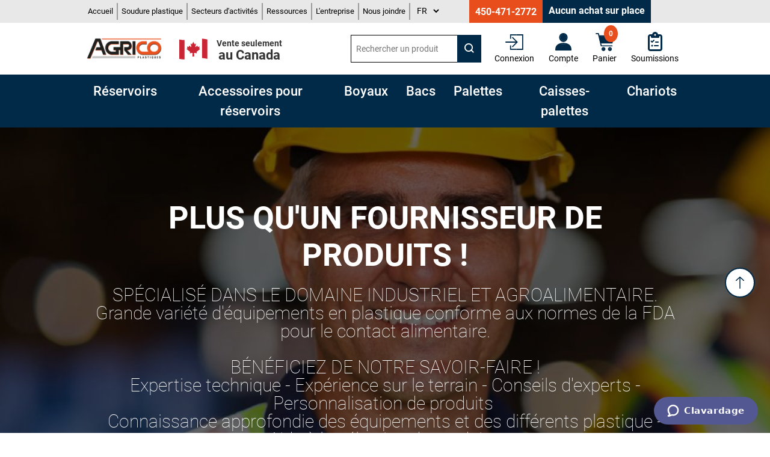

--- FILE ---
content_type: text/html; charset=utf-8
request_url: https://www.agricoplastiques.com/fr/consultation
body_size: 17456
content:
<!DOCTYPE html><html lang="fr" dir="ltr" class="html-topic-page"><head><title>Agrico Plastiques | Service d&#x27;accompagnement</title><meta charset="UTF-8"><meta name="description" content=""><meta name="keywords" content=""><meta name="generator" content="nopCommerce"><meta name="viewport" content="width=device-width, initial-scale=1"><link rel="stylesheet" href="/css/m4ngzkd4yhg6hzdfk1iqhq.styles.css?v=WVlzvUk8M3pUY-pFlMMZ1Te13oI"><link rel="alternate" href="https://www.agricoplastiques.com/fr/consultation" hreflang="fr"><link rel="alternate" href="https://www.agricoplastiques.com/en/consultation" hreflang="x-default"><link rel="alternate" href="https://www.agricoplastiques.com/en/consultation" hreflang="en"><script async src='https://www.googletagmanager.com/gtag/js?id=G-BHQ9Y7LWB0'></script><script>function gtag(){dataLayer.push(arguments)}window.dataLayer=window.dataLayer||[];gtag("js",new Date);gtag("config","G-BHQ9Y7LWB0",{cookie_prefix:"nopstation"});gtag("config","G-BHQ9Y7LWB0")</script><meta name="google-site-verification" content="_J9_Za08T8WtMgWwrxcbd86rcWxr2LkRlzY2thI67fc"><script>function defer(){window.jQuery?initializeTracking():setTimeout(function(){defer()},50)}function initializeTracking(){jQuery("a[href*='tel:']").on("click",function(){generalEvent("Téléphone","Clic","")});jQuery("a[href*='mailto:']").on("click",function(){generalEvent("Courriel","Clic","")});jQuery(".shopping-cart-page .imprimer-ecran-groupe").on("click",function(){generalEvent("ImprimerSoumission","Clic","")})}function generalEvent(n,t,i){gtag("event",n,{event_action:t,event_label:i})}defer()</script><link rel="shortcut icon" href="/icons/icons_0/favicon.ico"><script id="ze-snippet" src="https://static.zdassets.com/ekr/snippet.js?key=816a34f0-335e-4815-a40c-35fcc350418a"></script><script src="/js/qbcdax5ikvlbjmsgeiccwg.scripts.js?v=SvQJwkz79hmpy9AJXIjs5XbB4aw"></script><body><input name="__RequestVerificationToken" type="hidden" value="CfDJ8EfdeMDnvD9GtTicK6YeHAhjos-DdzU1tU_2lpNv8TZBMC38MPGSc-LEZmqS8P24qV0FHnG_lDwQI60Tol5lUV0qJpRVtVhsG7YxM7gONnqeSEYjWutw499oh7AD659mKzRrAJhg9zTUvl8hiwUFjyM"><div class="ajax-loading-block-window" style="display:none"></div><div id="dialog-notifications-success" role="status" aria-live="polite" aria-atomic="true" title="Notification" style="display:none"></div><div id="dialog-notifications-error" role="alert" aria-live="assertive" aria-atomic="true" title="Erreur" style="display:none"></div><div id="dialog-notifications-warning" role="alert" aria-live="assertive" aria-atomic="true" title="Attention" style="display:none"></div><div id="bar-notification" class="bar-notification-container" role="status" aria-live="polite" aria-atomic="true" data-close="Fermer"></div><div id="hautDePage" class="master-wrapper-page"><div class="btnHautDePage"><a href="#hautDePage">Retourner au haut de la page</a></div><div class="header-menu mobile"><div class="header-menu-margin"><div class="notmobile"><ul class="top-menu"><li><a href="/fr">Accueil</a><li><a href="/fr/reservoirs-modifies-sur-mesure">Soudure plastique</a><li class="subMenuBureau"><a class="subMenuBureauLink">Secteurs d'activités</a><ul class="sublist first-level"><li><a href="/fr/secteurs-activites-agriculture">Agriculture</a><li><a href="/fr/secteurs-activites-reservoirs">Réservoirs</a><li><a href="/fr/secteurs-activites-transformation">Transformation</a><li><a href="/fr/secteurs-activites-entrepots">Entrepôts</a><li><a href="/fr/consultation">Service d'accompagnement</a></ul><li class="subMenuBureau"><a class="subMenuBureauLink">Ressources</a><ul class="sublist first-level"><li><a href="/fr/Blog">Blogue</a><li><a href="/fr/AgricoRessources">Dessins techniques</a><li><a href="/fr/AgricoRessources">Guides d'information</a><li><a href="/fr/AgricoRessources">Secteurs d'activités</a></ul><li><a href="/fr/lentreprise">L&#x27;entreprise</a><li><a href="/fr/contactus">Nous joindre</a></ul></div><div class="mobile"><div class="menu-open">Menu</div><a class="telephoneMobile" href="tel:14504712772">450 471-2772</a><div class="top-menu mobile"><div class="menu-close">X</div><ul><li><a href="/fr">Accueil</a><li><a href="/fr/reservoirs-modifies-sur-mesure">Soudure plastique</a><li><a>Secteurs d'activités</a><div class="sublist-toggle"></div><ul class="sublist first-level"><li><a href="/fr/secteurs-activites-agriculture">Agriculture</a><li><a href="/fr/secteurs-activites-reservoirs">Réservoirs</a><li><a href="/fr/secteurs-activites-transformation">Transformation</a><li><a href="/fr/secteurs-activites-entrepots">Entrepôts</a><li><a href="/fr/consultation">Service d'accompagnement</a></ul><li><a>Ressources</a><div class="sublist-toggle"></div><ul class="sublist first-level"><li><a href="/fr/Blog">Blogue</a><li><a href="/fr/AgricoRessources">Dessins techniques</a><li><a href="/fr/AgricoRessources">Guides d'information</a><li><a href="/fr/AgricoRessources">Secteurs d'activités</a></ul><li><a href="/fr/lentreprise">L&#x27;entreprise</a><li><a href="/fr/contactus">Nous joindre</a><li><a href="/fr">Français</a><li><a href="/en">English</a></ul></div><div class="header-links notmobile"><ul><li><a href="/fr/login?returnUrl=%2Ffr%2Fconsultation" class="ico-login">Connexion</a></ul></div><div class="floatRight"><div class="loupeSearchBox">Rechercher</div><ul class="iconesHeader"><li class="connexion"><a href="/fr/login?returnUrl=%2Ffr%2Fconsultation" class="ico-login">Connexion</a><li class="compte"><a href="/fr/customer/info">Compte</a><li id="topcartlinkMobile"><a href="/fr/cart"> <span class="cart-label">Panier</span> <span class="cart-qty">0</span> </a><li class="iconeSoumission"><a href="/fr/wishlist"> Soumissions </a></ul></div></div></div></div><div class="header-upper notmobile"><div class="header-upper-content"><div class="topMenu"><div class="header-menu-margin"><div class="notmobile"><ul class="top-menu"><li><a href="/fr">Accueil</a><li><a href="/fr/reservoirs-modifies-sur-mesure">Soudure plastique</a><li class="subMenuBureau"><a class="subMenuBureauLink">Secteurs d'activités</a><ul class="sublist first-level"><li><a href="/fr/secteurs-activites-agriculture">Agriculture</a><li><a href="/fr/secteurs-activites-reservoirs">Réservoirs</a><li><a href="/fr/secteurs-activites-transformation">Transformation</a><li><a href="/fr/secteurs-activites-entrepots">Entrepôts</a><li><a href="/fr/consultation">Service d'accompagnement</a></ul><li class="subMenuBureau"><a class="subMenuBureauLink">Ressources</a><ul class="sublist first-level"><li><a href="/fr/Blog">Blogue</a><li><a href="/fr/AgricoRessources">Dessins techniques</a><li><a href="/fr/AgricoRessources">Guides d'information</a><li><a href="/fr/AgricoRessources">Secteurs d'activités</a></ul><li><a href="/fr/lentreprise">L&#x27;entreprise</a><li><a href="/fr/contactus">Nous joindre</a></ul></div><div class="mobile"><div class="menu-open">Menu</div><a class="telephoneMobile" href="tel:14504712772">450 471-2772</a><div class="top-menu mobile"><div class="menu-close">X</div><ul><li><a href="/fr">Accueil</a><li><a href="/fr/reservoirs-modifies-sur-mesure">Soudure plastique</a><li><a>Secteurs d'activités</a><div class="sublist-toggle"></div><ul class="sublist first-level"><li><a href="/fr/secteurs-activites-agriculture">Agriculture</a><li><a href="/fr/secteurs-activites-reservoirs">Réservoirs</a><li><a href="/fr/secteurs-activites-transformation">Transformation</a><li><a href="/fr/secteurs-activites-entrepots">Entrepôts</a><li><a href="/fr/consultation">Service d'accompagnement</a></ul><li><a>Ressources</a><div class="sublist-toggle"></div><ul class="sublist first-level"><li><a href="/fr/Blog">Blogue</a><li><a href="/fr/AgricoRessources">Dessins techniques</a><li><a href="/fr/AgricoRessources">Guides d'information</a><li><a href="/fr/AgricoRessources">Secteurs d'activités</a></ul><li><a href="/fr/lentreprise">L&#x27;entreprise</a><li><a href="/fr/contactus">Nous joindre</a><li><a href="/fr">Français</a><li><a href="/en">English</a></ul></div><div class="header-links notmobile"><ul><li><a href="/fr/login?returnUrl=%2Ffr%2Fconsultation" class="ico-login">Connexion</a></ul></div><div class="floatRight"><div class="loupeSearchBox">Rechercher</div><ul class="iconesHeader"><li class="connexion"><a href="/fr/login?returnUrl=%2Ffr%2Fconsultation" class="ico-login">Connexion</a><li class="compte"><a href="/fr/customer/info">Compte</a><li id="topcartlinkMobile"><a href="/fr/cart"> <span class="cart-label">Panier</span> <span class="cart-qty">0</span> </a><li class="iconeSoumission"><a href="/fr/wishlist"> Soumissions </a></ul></div></div></div><div class="language-selector notmobile"><select id="customerlanguage" name="customerlanguage" onchange="setLocation(this.value)" aria-label="Sélecteur de langues"><option selected value="https://www.agricoplastiques.com/fr/changelanguage/3?returnUrl=%2Ffr%2Fconsultation">FR<option value="https://www.agricoplastiques.com/fr/changelanguage/1?returnUrl=%2Ffr%2Fconsultation">EN</select></div><div class="language-selector mobile"><select id="customerlanguageMobile" name="customerlanguageMobile" onchange="setLocation(this.value)" aria-label="Sélecteur de langues"><option selected value="https://www.agricoplastiques.com/fr/changelanguage/3?returnUrlMobile=%2Ffr%2Fconsultation">FR<option value="https://www.agricoplastiques.com/fr/changelanguage/1?returnUrlMobile=%2Ffr%2Fconsultation">EN</select></div></div><div class="header-selectors-wrapper"><ul class="coordonnees"><li><div class="topic-block"><div class="topic-block-body"><p><a href="tel:4504712772">450-471-2772</a></div></div></ul><div class="fermeAuPublic">Aucun achat sur place</div></div></div></div><div class="header-lower"><div class="header-lower-content"><div class="header-lower-content-left"><div class="header-logo notmobile"><a href="/fr"> <img alt="Agrico Plastiques" src="\images\custom\logoFR.png"> </a></div><div class="venteCanadaSeulement notmobile"><img src="/images/custom/flagCA.png"><p><span class="petit">Vente seulement</span><br>au Canada</div></div><div class="header-lower-content-right"><div class="menuSearchBox"><div class="search-box store-search-box"><form method="get" id="small-search-box-form" action="/fr/search"><div class="searchBoxFix"><input type="text" class="search-box-text searchBoxFix-child" id="small-searchterms" autocomplete="off" name="q" placeholder="Rechercher un produit" aria-label="Rechercher un produit"> <button class="searchBoxFix-child" type="submit"><img src="/images/custom/loupe_rechercheBlanc.svg" alt="Rechercher"></button></div></form></div></div><ul class="iconesHeader notmobile"><li class="connexion"><div class="header-links notmobile"><ul><li><a href="/fr/login?returnUrl=%2Ffr%2Fconsultation" class="ico-login">Connexion</a></ul></div><li class="compte"><a href="/fr/customer/info"> Compte </a><li id="topcartlink"><a href="/fr/cart"> <span class="cart-qty">0</span> <span class="cart-label">Panier</span><div id="flyout-cart" class="flyout-cart"><div class="mini-shopping-cart"><div class="count"><span class="panierVide">Votre panier est vide.</span></div></div></div></a><li class="iconeSoumission"><a href="/fr/wishlist"> Soumissions </a></ul></div></div></div><div class="header-logo mobile"><a href="/fr"> <img alt="Agrico Plastiques" src="\images\custom\logoFR.png"> </a></div><div class="menuCategories notmobile"><div class="categoryNavBar"><div class="categoryNavBar--subNav"><span class="categoryNavBar--subNav_btn"> Réservoirs </span><div class="categoryNavBar--subNav_content"><div class="titreEtVoirTous"><h2>R&#xE9;servoirs en Plastique</h2></div><div class="categoryNavBar--subNav_content--item"><a href="/fr/reservoirs-plastique-verticaux-dessus-fermes"> <img src="https://www.agricoplastiques.com/images/thumbs/0000008_reservoirs-verticaux-fermes_450.jpeg"> Réservoirs Verticaux Fermés </a></div><div class="categoryNavBar--subNav_content--item"><a href="/fr/reservoirs-plastique-horizontal-autoportant-transport-eau-potable-alimentaire"> <img src="https://www.agricoplastiques.com/images/thumbs/0000004_reservoirs-horizontaux-autoportants_450.jpeg"> Réservoirs Horizontaux Autoportants </a></div><div class="categoryNavBar--subNav_content--item"><a href="/fr/reservoirs-plastique-rectangulaires-fermes"> <img src="https://www.agricoplastiques.com/images/thumbs/0000005_reservoirs-rectangulaires-fermes_450.jpeg"> Réservoirs Rectangulaires Fermés </a></div><div class="categoryNavBar--subNav_content--item"><a href="/fr/reservoir-en-cage-sur-palette-ibc-tote-reservoir-1000-litres-275-gallons"> <img src="https://www.agricoplastiques.com/images/thumbs/0000007_reservoir-neuf-dans-cage-usagee-ibc-tote-275-gallons-us-1000-litres_450.png"> Réservoirs en Cage sur Palette (IBC ou Tote) / Réservoirs 1000 litres </a></div><div class="categoryNavBar--subNav_content--item"><a href="/fr/reservoirs-pick-up"> <img src="https://www.agricoplastiques.com/images/thumbs/0000006_reservoirs-pour-pick-up_450.jpeg"> Réservoirs pour Pick Up </a></div><div class="categoryNavBar--subNav_content--item"><a href="/fr/reservoir-double-paroi"> <img src="https://www.agricoplastiques.com/images/thumbs/0000012_reservoirs-a-doubles-parois_450.jpeg"> Réservoirs à Doubles Parois </a></div><div class="categoryNavBar--subNav_content--item"><a href="/fr/reservoirs-verticaux-ouverts"> <img src="https://www.agricoplastiques.com/images/thumbs/0000009_reservoirs-verticaux-ouverts_450.png"> Réservoirs Verticaux Ouverts </a></div><div class="categoryNavBar--subNav_content--item"><a href="/fr/reservoir-plastique-bassin-ouvert-oval-stockage-eau"> <img src="https://www.agricoplastiques.com/images/thumbs/0000010_bassins-ouverts-pour-stockage-deau_450.jpeg"> Bassins Ouverts pour Stockage d'Eau </a></div><div class="categoryNavBar--subNav_content--item"><a href="/fr/reservoirs-a-fond-conique-avec-dessus-ferme"> <img src="https://www.agricoplastiques.com/images/thumbs/0000014_reservoirs-a-fond-conique-avec-dessus-ferme_450.jpeg"> Réservoirs à Fond Conique avec Dessus Fermé </a></div><div class="categoryNavBar--subNav_content--item"><a href="/fr/reservoirs-a-fond-conique-avec-dessus-ouvert"> <img src="https://www.agricoplastiques.com/images/thumbs/0000015_reservoirs-a-fond-conique-avec-dessus-ouvert_450.png"> Réservoirs à Fond Conique avec Dessus Ouvert </a></div><div class="categoryNavBar--subNav_content--item"><a href="/fr/bassins-de-retention"> <img src="https://www.agricoplastiques.com/images/thumbs/0000013_bassins-de-retention_450.jpeg"> Bassins de Rétention </a></div><div class="categoryNavBar--subNav_content--item bonusItem"><a class="hoverGuide" href="/pdf/GuideAchat_Reservoirs_FR.pdf" target="_blank" rel="noopener"><div class="mesureImage"></div>Comment choisir le bon réservoir ? </a></div><div class="categoryNavBar--subNav_content--item bonusItem"><a href="/guide-information-reservoir"> <span class="fa fa-regular fa-book"></span> Guide d’information<br>pratique </a></div><div class="categoryNavBar--subNav_content--item bonusItem"><a href="/inspection-installation-utilisation-reservoir"> <span class="fa fa-regular fa-magnifying-glass"></span> Livraison, installation et utilisation </a></div></div></div><div class="categoryNavBar--subNav"><span class="categoryNavBar--subNav_btn"> Accessoires pour réservoirs </span><div class="categoryNavBar--subNav_content"><div class="titreEtVoirTous"><h2>Accessoires pour R&#xE9;servoirs</h2></div><div class="categoryNavBar--subNav_content--item"><a href="/fr/pieces-pour-reservoir-en-cage-tote"> <img src="https://www.agricoplastiques.com/images/thumbs/0000076_pieces-pour-reservoirs-en-cage-tote_450.jpeg"> Pièces pour Réservoirs en Cage (Tote) </a></div><div class="categoryNavBar--subNav_content--item"><a href="/fr/valves-a-bille-en-polypropylene-et-pvc"> <img src="https://www.agricoplastiques.com/images/thumbs/0000045_valves-a-bille-en-polypropylene-et-pvc_450.jpeg"> Valves à Bille en Polypropylène et PVC </a></div><div class="categoryNavBar--subNav_content--item"><a href="/fr/raccords-passe-parois-filet%C3%A9-npt-reservoir-polypropylene-pvc"> <img src="https://www.agricoplastiques.com/images/thumbs/0000046_raccords-passe-parois-en-polypropylene-et-pvc_450.jpeg"> Raccords Passe-Parois en Polypropylène et PVC </a></div><div class="categoryNavBar--subNav_content--item"><a href="/fr/raccords-camlock"> <img src="https://www.agricoplastiques.com/images/thumbs/0000070_raccords-camlock_450.png"> Raccords Camlock </a></div><div class="categoryNavBar--subNav_content--item"><a href="/fr/raccord-passe-parois-reservoir-boulonnes-acier-inoxable"> <img src="https://www.agricoplastiques.com/images/thumbs/0000081_raccords-passe-parois-boulonnes-en-inox_450.png"> Raccords Passe-Parois Boulonnés en Inox </a></div><div class="categoryNavBar--subNav_content--item"><a href="/fr/reduit-filete-male-male-npt-polypropylene"> <img src="https://www.agricoplastiques.com/images/thumbs/0000069_reduits-filetes-males-x-males-en-polypropylene_450.jpeg"> Réduits Filetés Mâles x Mâles en Polypropylène </a></div><div class="categoryNavBar--subNav_content--item"><a href="/fr/reduit-filete-male-x-femelle-npt-polypropylene"> <img src="https://www.agricoplastiques.com/images/thumbs/0001628_reduits-filetes-males-x-femelles-en-polypropylene_450.jpeg"> Réduits Filetés Mâles x Femelles en Polypropylène </a></div><div class="categoryNavBar--subNav_content--item"><a href="/fr/adapteurs-raccords-barbillons-filet%C3%A9-npt-male"> <img src="https://www.agricoplastiques.com/images/thumbs/0000074_adaptateurs-barbillons_450.jpeg"> Adaptateurs Barbillons </a></div><div class="categoryNavBar--subNav_content--item"><a href="/fr/event-filtre-reservoir"> <img src="https://www.agricoplastiques.com/images/thumbs/0000049_events_450.jpeg"> Évents </a></div><div class="categoryNavBar--subNav_content--item"><a href="/fr/panier-filtre"> <img src="https://www.agricoplastiques.com/images/thumbs/0000072_paniers-filtres_450.png"> Paniers Filtres </a></div><div class="categoryNavBar--subNav_content--item"><a href="/fr/mamelon-union-filete-male-x-male-npt"> <img src="https://www.agricoplastiques.com/images/thumbs/0001629_mamelons-filetes-males-x-males_450.jpeg"> Mamelons Filetés Mâles x Mâles </a></div><div class="categoryNavBar--subNav_content--item"><a href="/fr/raccord-t-filete-femelle-npt-polypropylene"> <img src="https://www.agricoplastiques.com/images/thumbs/0001627_raccords-en-t-filetes-femelles-en-polypropylene_450.jpeg"> Raccords en T Filetés Femelles en Polypropylène </a></div><div class="categoryNavBar--subNav_content--item"><a href="/fr/raccord-connecteur-croix-filete-npt"> <img src="https://www.agricoplastiques.com/images/thumbs/0000071_raccords-en-croix-filetes-femelles-en-polypropylene_450.jpeg"> Raccords en Croix Filetés Femelles en Polypropylène </a></div><div class="categoryNavBar--subNav_content--item"><a href="/fr/bouchon-drain-reservoir"> <img src="https://www.agricoplastiques.com/images/thumbs/0000052_bouchons-pour-drain_450.jpeg"> Bouchons pour drain </a></div><div class="categoryNavBar--subNav_content--item"><a href="/fr/raccord-coude-45-90-degre"> <img src="https://www.agricoplastiques.com/images/thumbs/0000073_raccords-coudes_450.jpeg"> Raccords Coudés </a></div><div class="categoryNavBar--subNav_content--item"><a href="/fr/adaptateur-pvc-filete-male-x-embout-coller"> <img src="https://www.agricoplastiques.com/images/thumbs/0001631_adaptateurs-filetes-males-a-embout-a-coller_450.jpeg"> Adaptateurs Filetés Mâles à Embout à Coller </a></div><div class="categoryNavBar--subNav_content--item"><a href="/fr/raccord-droit-filete-femelle-npt-plastique"> <img src="https://www.agricoplastiques.com/images/thumbs/0001630_raccords-droits-filetes-femelles-en-polypropylene_450.jpeg"> Raccords Droits Filetés Femelles en Polypropylène </a></div><div class="categoryNavBar--subNav_content--item"><a href="/fr/couvercle-reservoir-plastique"> <img src="https://www.agricoplastiques.com/images/thumbs/0000050_couvercles-pour-reservoirs-fermes_450.jpeg"> Couvercles pour Réservoirs Fermés </a></div><div class="categoryNavBar--subNav_content--item"><a href="/fr/adaptateur-borne-incendie-quebec"> <img src="https://www.agricoplastiques.com/images/thumbs/0000077_adaptateur-pour-borne-dincendie-du-quebec_450.jpeg"> Adaptateur pour borne d'incendie du Québec </a></div><div class="categoryNavBar--subNav_content--item"><a href="/fr/joint-remplacement-epdm-viton-raccord-passe-parois"> <img src="https://www.agricoplastiques.com/images/thumbs/0001764_joint-de-remplacement-pour-raccord-passe-parois_450.jpeg"> Joint de Remplacement pour Raccord Passe-Parois </a></div><div class="categoryNavBar--subNav_content--item"><a href="/fr/jauges-de-niveau"> <img src="https://www.agricoplastiques.com/images/thumbs/0000079_jauges-de-niveau_450.jpeg"> Jauges de Niveau </a></div><div class="categoryNavBar--subNav_content--item"><a href="/fr/accessoires-divers"> <img src="https://www.agricoplastiques.com/images/thumbs/0000047_accessoires-divers_450.png"> Accessoires divers </a></div></div></div><div class="categoryNavBar--subNav"><span class="categoryNavBar--subNav_btn"> Boyaux </span><div class="categoryNavBar--subNav_content"><div class="titreEtVoirTous"><h2>Boyaux Industriels</h2></div><div class="categoryNavBar--subNav_content--item"><a href="/fr/boyaux-pour-eau-potable"> <img src="https://www.agricoplastiques.com/images/thumbs/0000067_boyaux-pour-eau-potable_450.jpeg"> Boyaux pour Eau Potable </a></div><div class="categoryNavBar--subNav_content--item"><a href="/fr/boyaux-industriel-transfert-succion-liquide"> <img src="https://www.agricoplastiques.com/images/thumbs/0000065_boyau-daspiration-de-3-en-pvc-renforce-spirale-verte_450.png"> Boyaux de Transfert et à Succion </a></div><div class="categoryNavBar--subNav_content--item"><a href="/fr/boyaux-devacuation"> <img src="https://www.agricoplastiques.com/images/thumbs/0001534_boyaux-devacuation_450.jpeg"> Boyaux d'Évacuation </a></div><div class="categoryNavBar--subNav_content--item"><a href="/fr/boyaux-evacuation-assembles"> <img src="https://www.agricoplastiques.com/images/thumbs/0002079_boyaux-devacuation-assembles_450.jpeg"> Boyaux d'Évacuation Assemblés </a></div><div class="categoryNavBar--subNav_content--item"><a href="/fr/colliers-de-serrage"> <img src="https://www.agricoplastiques.com/images/thumbs/0000068_colliers-de-serrage_450.jpeg"> Colliers de Serrage </a></div><div class="categoryNavBar--subNav_content--item"><a href="/fr/boyaux-dincendie"> <img alt="Industrial Fire Hose" src="https://www.agricoplastiques.com/images/thumbs/0000078_boyau-dincendie-a-simple-gaine-industriel-forestier-2-12-x-50-pieds-avec-raccords-filetes-qst-quebec_450.png"> Boyaux d'incendie </a></div></div></div><div class="categoryNavBar--subNav"><span class="categoryNavBar--subNav_btn"> Bacs </span><div class="categoryNavBar--subNav_content"><div class="titreEtVoirTous"><h2>Bacs</h2></div><div class="categoryNavBar--subNav_content--item"><a href="/fr/bacs-plastique-parois-fond-plein"> <img src="https://www.agricoplastiques.com/images/thumbs/0000018_bacs-alimentaires-parois-et-fond-pleins_450.jpeg"> Bacs Alimentaires. Parois et Fond Pleins </a></div><div class="categoryNavBar--subNav_content--item"><a href="/fr/bacs-a-parois-et-fond-ajoures"> <img src="https://www.agricoplastiques.com/images/thumbs/0000019_bacs-alimentaires-parois-et-fond-ajoures_450.jpeg"> Bacs Alimentaires. Parois et Fond Ajourés </a></div><div class="categoryNavBar--subNav_content--item"><a href="/fr/bac-couvercle-attache-plastique"> <img src="https://www.agricoplastiques.com/images/thumbs/0000020_bacs-en-plastique-avec-couvercles-attaches_450.jpeg"> Bacs en Plastique avec Couvercles Attachés </a></div><div class="categoryNavBar--subNav_content--item"><a href="/fr/bac-plastique-industriel-mur-fond-plein"> <img src="https://www.agricoplastiques.com/images/thumbs/0001777_bacs-industriels-parois-et-fond-pleins_450.jpeg"> Bacs Industriels. Parois et Fond Pleins </a></div><div class="categoryNavBar--subNav_content--item"><a href="/fr/bac-sos-sable-sel"> <img src="https://www.agricoplastiques.com/images/thumbs/0001686_bacs-en-plastique-pour-sable-et-sel_450.png"> Bacs en Plastique pour Sable et Sel </a></div><div class="categoryNavBar--subNav_content--item"><a href="/fr/couvercles-pour-bacs-en-plastique"> <img src="https://www.agricoplastiques.com/images/thumbs/0000055_couvercles-pour-bacs-en-plastique_450.png"> Couvercles pour Bacs en Plastique </a></div><div class="categoryNavBar--subNav_content--item"><a href="/fr/identification-des-bacs"> <img src="https://www.agricoplastiques.com/images/thumbs/0000056_identification-des-bacs_450.jpeg"> Identification des Bacs </a></div><div class="categoryNavBar--subNav_content--item"><a href="/fr/chariots-pour-bacs-en-plastique"> <img src="https://www.agricoplastiques.com/images/thumbs/0000057_chariots-pour-bacs-en-plastique_450.jpeg"> Chariots pour Bacs en Plastique </a></div><div class="categoryNavBar--subNav_content--item bonusItem"><a class="hoverGuide" href="/pdf/GuideAchat_Bacs_FR.pdf" target="_blank" rel="noopener"><div class="mesureImage"></div>Comment choisir le bon bac ? </a></div></div></div><div class="categoryNavBar--subNav"><span class="categoryNavBar--subNav_btn"> Palettes </span><div class="categoryNavBar--subNav_content"><div class="titreEtVoirTous"><h2>Palettes en Plastique Alimentaires ou Industrielles</h2></div><div class="categoryNavBar--subNav_content--item"><a href="/fr/palettes-alimentaires-en-plastique-fda"> <img src="https://www.agricoplastiques.com/images/thumbs/0001783_palettes-en-plastique-alimentaires-fda_450.png"> Palettes en Plastique Alimentaires FDA </a></div><div class="categoryNavBar--subNav_content--item"><a href="/fr/palettes-en-plastique-industrielles-pour-entrepot-et-racking"> <img src="https://www.agricoplastiques.com/images/thumbs/0000028_palettes-en-plastique-industrielles_450.jpeg"> Palettes en Plastique Industrielles </a></div><div class="categoryNavBar--subNav_content--item"><a href="/fr/palette-plastique-pour-exportation"> <img src="https://www.agricoplastiques.com/images/thumbs/0001739_palette-en-plastique-pour-lexportation_450.jpeg"> Palette en Plastique pour l'Exportation </a></div><div class="categoryNavBar--subNav_content--item"><a href="/fr/palette-presentoi-plastique"> <img src="https://www.agricoplastiques.com/images/thumbs/0001743_palettes-en-plastique-pour-presentoir_450.png"> Palettes en Plastique pour Présentoir </a></div><div class="categoryNavBar--subNav_content--item"><a href="/fr/palettes-en-plastique-pour-barils"> <img src="https://www.agricoplastiques.com/images/thumbs/0000029_palette-en-plastique-pour-4-barils-49-x-49-x-55_450.jpeg"> Palettes en Plastique pour Barils </a></div><div class="categoryNavBar--subNav_content--item bonusItem"><a class="hoverGuide" href="/pdf/GuideAchat_Palettes_FR.pdf" target="_blank" rel="noopener"><div class="mesureImage"></div>Comment choisir la bonne palette ? </a></div></div></div><div class="categoryNavBar--subNav"><span class="categoryNavBar--subNav_btn"> Caisses-palettes </span><div class="categoryNavBar--subNav_content"><div class="titreEtVoirTous"><h2>Caisses-Palettes et Bennes</h2></div><div class="categoryNavBar--subNav_content--item"><a href="/fr/caisses-palettes-a-murs-et-fond-pleins"> <img src="https://www.agricoplastiques.com/images/thumbs/0000032_caisses-palettes-a-murs-et-fond-pleins_450.jpeg"> Caisses-Palettes à Murs et Fond Pleins </a></div><div class="categoryNavBar--subNav_content--item"><a href="/fr/caisses-palettes-a-murs-et-fond-ajoures"> <img src="https://www.agricoplastiques.com/images/thumbs/0000031_caisses-palettes-a-murs-et-fond-ajoures_450.jpeg"> Caisses-Palettes à Murs et Fond Ajourés </a></div><div class="categoryNavBar--subNav_content--item"><a href="/fr/caisses-palettes-isolees-a-double-murs"> <img src="https://www.agricoplastiques.com/images/thumbs/0000034_caisses-palettes-isolees-a-double-murs_450.png"> Caisses-Palettes Isolées à Double Murs </a></div><div class="categoryNavBar--subNav_content--item"><a href="/fr/caisse-palette-plastique-mur-oblique-emboitable"> <img src="https://www.agricoplastiques.com/images/thumbs/0001746_caisses-palettes-a-murs-obliques_450.jpeg"> Caisses-Palettes à Murs Obliques </a></div><div class="categoryNavBar--subNav_content--item"><a href="/fr/caisses-palettes-demontables-empilables"> <img src="https://www.agricoplastiques.com/images/thumbs/0000033_caisses-palettes-demontables_450.png"> Caisses-Palettes Démontables </a></div><div class="categoryNavBar--subNav_content--item"><a href="/fr/caisses-palettes-sur-roulettes"> <img src="https://www.agricoplastiques.com/images/thumbs/0000035_caisses-palettes-sur-roulettes_450.jpeg"> Caisses-Palettes sur Roulettes </a></div><div class="categoryNavBar--subNav_content--item"><a href="/fr/couvercles-pour-caisses-palettes"> <img src="https://www.agricoplastiques.com/images/thumbs/0000058_couvercles-pour-caisses-palettes_450.png"> Couvercles pour Caisses-Palettes </a></div><div class="categoryNavBar--subNav_content--item"><a href="/fr/chariot-caisse-palette-40-x-48"> <img src="https://www.agricoplastiques.com/images/thumbs/0002060_chariot-pour-caisse-palette_450.png"> Chariot pour Caisse-Palette </a></div><div class="categoryNavBar--subNav_content--item"><a href="/fr/drain-pour-caisses-palettes"> <img src="https://www.agricoplastiques.com/images/thumbs/0000061_drain-pour-caisses-palettes_450.png"> Drain pour Caisses-Palettes </a></div><div class="categoryNavBar--subNav_content--item bonusItem caissesPalettesMesure"><a href="/caisse-palettes-sur-mesure"> <img alt="Caisses-Palettes en Plastique sur Mesure" src="/images/custom/CaissesPalettesSurMesure.png" title="Caisses-Palettes en Plastique sur Mesure"> Caisses-Palettes en Plastique sur Mesure </a></div><div class="categoryNavBar--subNav_content--item bonusItem"><a class="hoverGuide" href="/pdf/GuideAchat_CaissesPalettes_FR.pdf" target="_blank" rel="noopener"><div class="mesureImage"></div>Comment choisir la bonne caisses-palette ? </a></div></div></div><div class="categoryNavBar--subNav"><span class="categoryNavBar--subNav_btn"> Chariots </span><div class="categoryNavBar--subNav_content"><div class="titreEtVoirTous"><h2>Chariots de Manutention</h2></div><div class="categoryNavBar--subNav_content--item"><a href="/fr/chariots-caisses-alimentaires-acia-fda"> <img src="https://www.agricoplastiques.com/images/thumbs/0000039_chariots-caisses-alimentaires-acia-fda_450.jpeg"> Chariots-Caisses Alimentaires ACIA / FDA </a></div><div class="categoryNavBar--subNav_content--item"><a href="/fr/chariots-caisses-industriels"> <img src="https://www.agricoplastiques.com/images/thumbs/0000040_chariots-caisses-industriels_450.jpeg"> Chariots-Caisses Industriels </a></div><div class="categoryNavBar--subNav_content--item"><a href="/fr/options-et-accessoires-pour-chariots"> <img src="https://www.agricoplastiques.com/images/thumbs/0000954_options-et-accessoires-pour-chariots_450.png"> Options et Accessoires pour Chariots </a></div></div></div></div></div><div class="master-wrapper-content"><div class="dontPrint"></div><div class="master-column-wrapper row"><div class="center-1"><div class="page secteurActivite" id="ph-topic"><div class="page-body"><div class="consultation"><div class="page-title"><h1><strong>PLUS QU'UN FOURNISSEUR DE PRODUITS !</strong></h1><p>SPÉCIALISÉ DANS LE DOMAINE INDUSTRIEL ET AGROALIMENTAIRE.<p>Grande variété d'équipements en plastique conforme aux normes de la FDA pour le contact alimentaire.<p>&nbsp;<p>BÉNÉFICIEZ DE NOTRE SAVOIR-FAIRE !<p>Expertise technique - Expérience sur le terrain - Conseils d'experts - Personnalisation de produits&nbsp;<p>Connaissance approfondie des équipements et des différents plastique - Aide à la sélection de produits&nbsp;<p>&nbsp;</div><div class="consultation-sectionCouleur"><div class="cercle-bg"><div class="cercle">&nbsp;</div></div><div class="iconeConsultation"><div class="icone"><img src="/images/uploaded/consultation/consult_white.svg" alt=""></div><p>Service d'accompagnement</div></div><div class="consultation__section section1"><h2>Depuis 1980, notre savoir-faire se concentre sur l'écoute de vos besoins et la proposition d'équipements en plastique spécifiquement adaptés à votre utilisation, prenant en considération votre contexte et le secteur d'activités dans lequel vous évoluez.</h2><p class="detail-text-orange">Agrico Plastiques est votre meilleure ressource pour vous trouver les équipements en plastique les mieux adaptés pour faciliter et optimiser vos procédés de manutention, d’entreposage et de transport. Ainsi, vous simplifierez vos tâches quotidiennes, vous accomplirez davantage en moins de temps et augmenterez votre profitabilité,<br>tout en respectant les normes de votre secteur d'activité.<ul><li>Nous sommes des spécialistes du plastique, des conseillers qui connaissons bien nos produits et ceux de la compétition<li>Nous pouvons vous expliquer pourquoi nous vous recommandons un produit ; vous dire pourquoi tel type de bac, palette ou benne par exemple, serait le mieux adapté pour votre besoin<li>Nous connaissons les avantages et les inconvénients des produits proposés et nous pouvons vous expliquer dans quelles circonstances il est judicieux, ou moins recommandé de les utiliser<li>Nous sommes en mesure de comparer les équipements afin d’isoler les caractéristiques spécifiques qui seront profitables pour votre application<li>Nous avons les équipements pour travailler avec tous types de produits ; secs, liquides, alimentaires, industriels ou chimiques</ul></div><div class="consultation__section section2 banniereTelechargerBrochure row"><div class="col-lg-8"><div class="name-avec">AVEC NOUS,</div><p class="detail-avec">Vous profitez d’une expertise solide, de conseils pertinents,<br>et vous obtenez des solutions adaptées qui vous donneront entière satisfaction.<div class="btn-orange"><a href="/pdf/Consultation-Brochure-FR.pdf" target="_blank" rel="noopener">TÉLÉCHARGER LA BROCHURE</a></div></div></div><div class="consultation__section section3"><h2>Nous analysons votre besoin pour vous trouver<br>la solution la mieux adaptée à votre projet</h2><p class="detail-text-orange">Ne perdez plus votre temps à chercher parmis les innombrables sites web ou catalogues de produits existants,<br>Contactez-nous directement !<div class="btnContacterEquipe"><a href="/contactus" target="_blank" rel="noopener">CONTACTER NOTRE ÉQUIPE</a></div></div><div class="consultation__section section4 row"><div class="col-lg-6"><h2>NOUS POUVONS<br>VOUS ASSISTER</h2><p class="detail-text-black">Nous sommes des spécialistes à votre service; nous vous orientons vers les bons équipements <br>pour qu’ils soient parfaitement adaptés à votre application :<ul><li>Nous avons une vue d’ensemble des produits existants sur le marché<li>Une connaissance de votre secteur d’activité et de votre marché<li>Nous considérons tous les angles de votre projet avant de vous proposer un équipement</ul><p class="detail-text-black">Notre grande expertise et notre riche expérience nous ont bâti une solide réputation.<p><strong>Nos clients nous font confiance et nous sont fidèles, car nous leur proposons plus qu’un catalogue de produits ; nous leur offrons une écoute attentive, des conseils pratiques et des solutions qui correspondent en tout point à leurs besoins.</strong></div></div><div class="consultation__section section5 row"><figure class="col-lg-6"><img title="Consultation Image" src="/images/uploaded/consultation/consultation-image-notre.jpeg" alt="Consultation Image" loading="lazy"></figure><div class="col-lg-6"><h2>Notre philosophie</h2><p class="detail-text-orange">Vous écouter, vous comprendre et trouver la solution idéale pour vous !<p><strong>Nous travaillons en étroite collaboration avec nos clients pour bien comprendre leurs besoins, défis et objectifs.</strong><br>Notre but est de leur proposer des équipements qui rencontrent entièrement leurs exigences pour faciliter leurs opérations et les rendre plus profitables.</div></div><div class="consultation__section section6"><h2>Évaluation de projets</h2><p class="detail-text-orange">C’est l’ensemble de votre projet que nous évaluons, pour être en mesure de vous conseiller le produit le plus approprié pour votre situation, <br>dans vos conditions de travail, dans votre secteur d’activités et répondant à vos contraintes et règlementations.<p><strong>Vous trouver les bons équipements en plastique pour :</strong><ul><li>Améliorer le déroulement et le temps dédié à vos opérations de manutention, d’entreposage et d’expédition<li>Maximiser l’espace utilisable dans votre usine, entrepôt, réfrigérateur, congélateur et camion de transport<li>Optimiser la fraîcheur et prolonger la conservation de vos produits afin d’en préserver la qualité et réduire vos pertes d’aliments<li>Protéger vos pièces ou vos marchandises lors de la manutention et le transport, pour ainsi limiter les tracas et les dépenses liées à leur remplacement ou leur rejet<li>Améliorer l’efficacité de vos opérations et de votre usine tout en améliorant votre image<li>Et bien plus !</ul></div><div class="consultation__section section7"><h2>BÉNÉFICIEZ DE NOTRE EXPERTISE</h2><p>Améliorer le quotidien de vos employés, optimiser votre productivité et accéder à un niveau de rendement supérieur !</div><div class="consultation__section section8"><h2>Quand le sur-mesure s’impose</h2><p class="detail-text-orange">Puisque vous êtes unique, vos besoins peuvent l’être aussi. <br>Nous avons accès à des procédés de fabrication permettant de modifier un produit existant pour l’adapter à votre besoin, ou encore,<br>de créer de toutes pièces, des équipements sur mesure.<br><br><div class="row"><div class="col-lg-6"><p><strong>Par la soudure de plastique&nbsp;</strong><br>ce procédé permet de modifier un produit existant pour yajouter des accessoires soudés. Exemple : ajouter une bride de 8’’ de diamètre sur un réservoir ou augmenter la hauteur d’une caisse-palette pour obtenir un plus grand volume.</div><div class="col-lg-6"><p><strong>Par le procédé de thermoformage sous vide&nbsp;</strong><br>une feuille de plastique est chauffée pour ensuite être déposée par aspiration sur un moule. C’est le procédé de fabrication le plus souple quant au prix du moule à fabriquer, les quantités de pièces à produire et aux délais de production.</div></div></div><div class="consultation__section section9"><h2>Trouver rapidement ce que vous cherchez!</h2><div class="zoneImages row"><div class="consultation__containerImage col-lg-4"><div class="chiffreImage">1</div><figure><img title="con-trouver-1" src="/images/uploaded/consultation/con-trouver-1.jpeg" alt="" loading="lazy"></figure><p>Utilisez les filtres pour raffiner vos résultats et consultez la page détaillée du produit pour plus d'information</div><div class="consultation__containerImage col-lg-4"><div class="chiffreImage">2</div><figure><img title="con-trouver-2" src="/images/uploaded/consultation/con-trouver-2.jpeg" alt="" loading="lazy"></figure><p>Consultez nos guides d’achats et la documentation spécifique sur le produit désiré</div><div class="consultation__containerImage col-lg-4"><div class="chiffreImage">3</div><figure><img title="con-trouver-3" src="/images/uploaded/consultation/con-trouver-3.jpeg" alt="" loading="lazy"></figure><p>Allez au panier pour commandez<br>ou imprimer votre soumission&nbsp;&nbsp;</div></div><div class="btnTelechargerBrochure"><a href="/pdf/Consultation-Brochure-FR.pdf" target="_blank" rel="noopener">Télécharger la brochure</a></div></div><div class="banniereBesoinAssistance"><p>Besoin d’assistance? Contactez-nous au <a href="tel:450 471-2772" target="_top">450 471-2772</a></div><div class="consultation__section section10"><p class="sous-titre">Témoignages<h2>Nos conseils, nos équipements, votre satisfaction !</h2><ul class="row"><li id="temoignage-1-image" class="temoignageClick col-4 col-lg-3 current">&nbsp;<img src="/images/uploaded/soudurePlastique/reservoirs-modifies-sur-mesure-carousel_1-9.jpeg" alt="" width="259" height="194"><li id="temoignage-2-image" class="temoignageClick col-4 col-lg-3"><img src="/images/uploaded/consultation/con-testimonial-2.jpeg" alt="" loading="lazy"><li id="temoignage-3-image" class="temoignageClick col-4 col-lg-3"><img src="/images/uploaded/consultation/con-testimonial-3.jpeg" alt="" loading="lazy"></ul><div id="temoignage-1" class="temoignage-texte current"><p>Je suis paysagiste, j’avais besoin d’un réservoir pour transporter de l’eau chez mes clients pour réaliser plus de contrats. J’en ai acheté un chez un détaillant en ligne, sans vraiment être conseillé. Le réservoir faisait, mais sa forme ne me permettait pas de placer tous mes autres équipements de travail dans mon camion et il n’était pas assez gros pour me permettre de compléter ma journée. Je devais retourner me réapprovisionner et mes coûts de transports ont explosé. J’ai contacté Agrico Plastiques et un conseiller m’a posé des questions pour bien comprendre ma situation. Grâce au réservoir et au montage pour ma pompe qu’il m’a recommandé, je peux maintenant faire tous mes projets en un seul ravitaillement.<p>Mon achat a été rentabilisé en une seule saison !<p class="temoignage-nom">Jean-Louis Frenet<p class="temoignage-role">Paysagiste</div><div id="temoignage-2" class="temoignage-texte"><p>Il fallait remplacer notre flotte de palettes alimentaires dans nos trois systèmes de racking, celui de la chambre froide, du congélateur et de l’entrepôt. Je cherchais une palette adaptée pour les trois endroits. J’ai demandé trois soumissions au total, dont une chez Agrico Plastiques. Leur conseiller m’a posé beaucoup de questions avant de me recommander une palette, chose que les deux autres n’avaient pas faite. Après quoi, il m’a expliqué pourquoi il me conseillait cette palette en particulier. En constatant son expertise et son professionnalisme, j’ai décidé de lui parler des autres soumissions que j’avais reçues. À ma grande surprise, il connaissait les deux produits des compétiteurs; une palette n’était pas alimentaire et l’autre n’allait pas en rack! Donc, soit que les inspecteurs m’auraient audité pour non-conformité alimentaire et obligé à les remplacer de nouveau ou qu’un accident grave aurait pu arriver si une des palettes avait cédé et tombé du rack parce qu’elle n’était pas conçue pour cet usage!<p class="temoignage-nom">Jacques Ouellet<p class="temoignage-role">Responsable d’entrepôt</div><div id="temoignage-3" class="temoignage-texte"><p>Pour accepter plus de contrats, mon défi était d’augmenter la cadence de mes opérations d’emballage et de palettisation à la fin de la chaîne de montage. Mais je manquais aussi d’espace dans l’entrepôt pour les stocker avant de les expédier. Je cherchais une solution, mais j’étais perdu parmi tous les produits sur le Web. J’ai contacté Agrico Plastiques et une conseillère m’a posé des questions sur chacune des étapes de mes opérations pour bien les comprendre. Basée sur ce que je lui ai expliqué, elle a fait une sélection de produits pour finalement me proposer des caisses-palettes repliables. Non seulement sa solution de travailler en vrac a rendu mes opérations plus faciles et rapides, mais elle a aussi maximisé mon entrepôt et fait baisser mes coûts de transport à vide. J’ai vraiment augmenté mon rendement!<p class="temoignage-nom">Marc Prégent<p class="temoignage-role">Propriétaire</div></div></div></div></div></div></div><div class="dontPrint"></div></div><div class="bandeauOrange"><p><img src="/images/custom/prix_et_delais--NOIR.svg"> <span class="texteInventaire">Inventaire en TEMPS RÉEL !</span> <img src="/images/custom/cueillette--NOIR.svg"> <span class="texteCueillette"><b>Cueillette et Expédition le MÊME JOUR ! </b>&nbsp; (Commandes reçues avant 11h)</span></div><div class="footer"><div class="footer-upper"><div class="newsletter"><div class="newsletter-subscribe" id="newsletter-subscribe-block"><h5>Abonnement à l'infolettre</h5><form id="ci_form" accept-charset="utf-8" action="https://app.cyberimpact.com/optin" method="post" target="_blank"><div class="newsletter-email"><div style="display:block;visibility:hidden;height:0"><input id="ci_verification" style="display:none" name="ci_verification" type="text"> <input id="ci_groups" name="ci_groups" type="hidden" value="23"> <input id="ci_account" name="ci_account" type="hidden" value="95bab7d4-d12a-498a-39af-f3b44763936a"> <input id="ci_language" name="ci_language" type="hidden" value="fr_ca"> <input id="ci_sent_url" name="ci_sent_url" type="hidden"> <input id="ci_error_url" name="ci_error_url" type="hidden"> <input id="ci_confirm_url" name="ci_confirm_url" type="hidden"></div><input id="ci_email" class="newsletter-subscribe-text" type="email" name="ci_email" placeholder="Votre courriel" aria-label="Inscrivez-vous à notre newsletter"> <button type="submit" id="newsletter-subscribe-button" class="newsletter-subscribe-button">S'abonner</button></div><div class="newsletter-validation"><span id="subscribe-loading-progress" style="display:none" class="please-wait">Patientez...</span></div></form></div><div class="newsletter-result" id="newsletter-result-block"></div></div><div class="notmobile row"><div class="col-lg-3 row column1"><div class="footer-logo col-lg-12"><img alt="Agrico Plastiques" src="/images/custom/logoBlancFR.png"></div><div class="footer-coordonnes col-lg-12"><div class="footer-coordonnes--adresse"><div class="topic-block"><div class="topic-block-body"><p><a href="https://www.google.com/maps/place/675+Rue+de+la+Sablière,+Bois-des-Filion,+QC+J6Z+4T2/@45.678701,-73.7652838,17z/data=!3m1!4b1!4m5!3m4!1s0x4cc8d88b692b97f5:0x8bc5057d610da2eb!8m2!3d45.678701!4d-73.7652838" target="_blank" rel="noopener">675 rue de la Sablière,<br>Bois-des-Filion, QC J6Z 4T2</a></div></div></div><div class="footer-coordonnes--telephone"><div class="topic-block"><div class="topic-block-body"><p><a href="tel:450 471-2772" target="_self">450 471-2772</a></div></div></div><div class="footer-coordonnes--fax"><div class="topic-block"><div class="topic-block-body"><p>450 951-8700</div></div></div></div><div class="social col-lg-12"><ul class="networks"><li class="facebook"><a href="https://www.facebook.com/agricoplastiques" target="_blank" rel="noopener noreferrer">Facebook</a><li class="linkedIn"><a href="https://www.linkedin.com/company/agrico-plastiques/about/" target="_blank" rel="noopener noreferrer">LinkedIn</a></ul></div></div><div class="col-lg-3 column2"><div class="categoryNavBar"><div class="categoryNavBar--subNav"><a class="categoryNavBar--subNav_btn" href="/fr/reservoirs-plastique-entreposage-transport-eau-potable-alimentaire-fda"> R&#xE9;servoirs en Plastique </a></div><div class="categoryNavBar--subNav"><a class="categoryNavBar--subNav_btn" href="/fr/options-accessoires-reservoirs"> Accessoires pour R&#xE9;servoirs </a></div><div class="categoryNavBar--subNav"><a class="categoryNavBar--subNav_btn" href="/fr/boyaux-industriel-eau-potable-pompe"> Boyaux Industriels </a></div><div class="categoryNavBar--subNav"><a class="categoryNavBar--subNav_btn" href="/fr/bacs-plastique-grade-industriel-alimentaire-fda-acia-"> Bacs </a></div><div class="categoryNavBar--subNav"><a class="categoryNavBar--subNav_btn" href="/fr/palettes-en-plastique"> Palettes en Plastique Alimentaires ou Industrielles </a></div><div class="categoryNavBar--subNav"><a class="categoryNavBar--subNav_btn" href="/fr/caisses-palettes-et-bennes"> Caisses-Palettes et Bennes </a></div><div class="categoryNavBar--subNav"><a class="categoryNavBar--subNav_btn" href="/fr/chariots-de-manutention"> Chariots de Manutention </a></div></div></div><div class="col-lg-6 row column3"><div class="col-lg-5"><ul class="list"><li><a href="/fr/contactus">Nous joindre</a><li><a href="/fr/lentreprise">L&#x27;entreprise</a><li><a href="/fr/faq">FAQ</a><li><a href="/fr/termes-et-conditions">Termes et conditions</a><li><a href="/fr/politique-de-confidentialite">Politique de confidentialit&#xE9;</a><li><a href="/fr/livraisons-retours">Cueillette, livraison, retour</a></ul></div><div class="col-lg-7 heuresOuverture"><div class="topic-block"><div class="topic-block-body"><div class="row"><div class="col-lg-6 gauche"><p>Lundi - Jeudi<p>Vendredi<p>Samedi<p>Dimanche</div><div class="col-lg-6 droite"><p>8h - 12h / 13h - 17h<p>8h - 12h / 13h - 16h<p>Fermé<p>Fermé</div></div></div></div></div><div class="row col-lg-12 partenaires"><div class="col-lg-3 partenaires--image"><a href="https://www.fda.gov/about-fda" class="containerImage" target="_blank" rel="noopener"><div class="dummy"></div><div class="picture"><img src="/images/custom/fda.png" alt="Logo FDA"></div></a></div><div class="col-lg-3 partenaires--image"><a href="https://inspection.canada.ca/fra/1297964599443/1297965645317" class="containerImage" target="_blank" rel="noopener"><div class="dummy"></div><div class="picture"><img src="/images/custom/cfia_acia.png" alt="Logo CFIA-ACIA"></div></a></div><div class="col-lg-3 partenaires--image"><a href="https://www.nsfcanada.ca/fr/" class="containerImage" target="_blank" rel="noopener"><div class="dummy"></div><div class="picture"><img src="/images/custom/nsf.png" alt="Logo NSF"></div></a></div><div class="col-lg-3 partenaires--image"><a href="https://www.norme-haccp.com/" class="containerImage" target="_blank" rel="noopener"><div class="dummy"></div><div class="picture"><img src="/images/custom/haccp_certified.png" alt="Logo HACCP"></div></a></div></div></div></div><div class="mobile"><div class="footer-logo"><img alt="Agrico Plastiques" src="/images/custom/logoBlancFR.png"></div><div class="coordonnesEtHeuresOuverture"><div class="footer-coordonnes"><div class="footer-coordonnes--adresse"><div class="topic-block"><div class="topic-block-body"><p><a href="https://www.google.com/maps/place/675+Rue+de+la+Sablière,+Bois-des-Filion,+QC+J6Z+4T2/@45.678701,-73.7652838,17z/data=!3m1!4b1!4m5!3m4!1s0x4cc8d88b692b97f5:0x8bc5057d610da2eb!8m2!3d45.678701!4d-73.7652838" target="_blank" rel="noopener">675 rue de la Sablière,<br>Bois-des-Filion, QC J6Z 4T2</a></div></div></div><div class="footer-coordonnes--telephone"><div class="topic-block"><div class="topic-block-body"><p><a href="tel:450 471-2772" target="_self">450 471-2772</a></div></div></div><div class="footer-coordonnes--fax"><div class="topic-block"><div class="topic-block-body"><p>450 951-8700</div></div></div><div class="social"><ul class="networks"><li class="facebook"><a href="https://www.facebook.com/agricoplastiques" target="_blank" rel="noopener noreferrer">Facebook</a><li class="linkedIn"><a href="https://www.linkedin.com/company/agrico-plastiques/about/" target="_blank" rel="noopener noreferrer">LinkedIn</a></ul></div></div><div class="heuresOuverture"><div class="topic-block"><div class="topic-block-body"><div class="blocHeure"><p>Lundi - Jeudi<p>&nbsp;8h - 12h <br>13h - 17h</div><div class="blocHeure"><p>Vendredi<p>&nbsp;8h - 12h<br>13h - 16h</div><div class="blocHeure"><p>Samedi<p>Fermé</div><div class="blocHeure"><p>Dimanche<p>Fermé</div></div></div></div></div><div class="categoryNavBar"><div class="categoryNavBar--subNav"><a class="categoryNavBar--subNav_btn" href="/fr/reservoirs-plastique-entreposage-transport-eau-potable-alimentaire-fda"> R&#xE9;servoirs en Plastique </a></div><div class="categoryNavBar--subNav"><a class="categoryNavBar--subNav_btn" href="/fr/options-accessoires-reservoirs"> Accessoires pour R&#xE9;servoirs </a></div><div class="categoryNavBar--subNav"><a class="categoryNavBar--subNav_btn" href="/fr/boyaux-industriel-eau-potable-pompe"> Boyaux Industriels </a></div><div class="categoryNavBar--subNav"><a class="categoryNavBar--subNav_btn" href="/fr/bacs-plastique-grade-industriel-alimentaire-fda-acia-"> Bacs </a></div><div class="categoryNavBar--subNav"><a class="categoryNavBar--subNav_btn" href="/fr/palettes-en-plastique"> Palettes en Plastique Alimentaires ou Industrielles </a></div><div class="categoryNavBar--subNav"><a class="categoryNavBar--subNav_btn" href="/fr/caisses-palettes-et-bennes"> Caisses-Palettes et Bennes </a></div><div class="categoryNavBar--subNav"><a class="categoryNavBar--subNav_btn" href="/fr/chariots-de-manutention"> Chariots de Manutention </a></div></div><div class="liensGeneraux"><ul class="list"><li><a href="/fr/contactus">Nous joindre</a><li><a href="/fr/lentreprise">L&#x27;entreprise</a><li><a href="/fr/faq">FAQ</a><li><a href="/fr/termes-et-conditions">Termes et conditions</a><li><a href="/fr/politique-de-confidentialite">Politique de confidentialit&#xE9;</a><li><a href="/fr/livraisons-retours">Cueillette, livraison, retour</a></ul></div><div class="row partenaires"><div class="col-3 partenaires--image"><div class="containerImage"><div class="dummy"></div><div class="picture"><img src="/images/custom/fda.png" alt="Logo FDA"></div></div></div><div class="col-3 partenaires--image"><div class="containerImage"><div class="dummy"></div><div class="picture"><img src="/images/custom/cfia_acia.png" alt="Logo CFIA-ACIA"></div></div></div><div class="col-3 partenaires--image"><div class="containerImage"><div class="dummy"></div><div class="picture"><img src="/images/custom/nsf.png" alt="Logo NSF"></div></div></div><div class="col-3 partenaires--image"><div class="containerImage"><div class="dummy"></div><div class="picture"><img src="/images/custom/haccp_certified.png" alt="Logo HACCP"></div></div></div></div></div></div><div class="footer-lower"><div class="footer-lower-content"><div class="footer-info"><span class="footer-storeName">&copy; Tous droits réservés 2026 | Agrico Plastiques</span></div></div></div><div class="custom-modal add-Wishlist-modal" id="add-wishlist-popup"></div><div class="custom-modal-overlayer"></div></div></div><script src="/js/jyhlktwcsubzajuh4kfzca.scripts.js?v=lcXwvuipoB--c_aMZCR3WauRROY"></script><script src="https://cdnjs.cloudflare.com/ajax/libs/jquery.mask/1.14.15/jquery.mask.min.js"></script><script src="https://cdn.jsdelivr.net/npm/bootstrap@5.0.2/dist/js/bootstrap.bundle.min.js"></script><script>function selectionnerTemoignage(n){for(let n=1;n<=3;n++)document.getElementById("temoignage-"+n+"-image").classList.remove("current"),document.getElementById("temoignage-"+n).classList.remove("current");document.getElementById("temoignage-"+n+"-image").classList.add("current");document.getElementById("temoignage-"+n).classList.add("current")}document.querySelectorAll(".temoignageClick").forEach(n=>{n.addEventListener("click",function(n){const t=n.currentTarget.id.substr(11,1);selectionnerTemoignage(t)})})</script><script>$(document).ready(function(){hide2=!0;$("body").on("click",function(){hide2&&$(".subMenuBureau").removeClass("active");hide2=!0});$("body").on("click",".subMenuBureau",function(n){var t=$(this);if(t.hasClass("active")&&($(n.target).hasClass("subMenuBureau")||$(n.target).hasClass("subMenuBureauLink")))return $(".subMenuBureau").removeClass("active"),!1;$(".subMenuBureau").removeClass("active");t.toggleClass("active");hide2=!1})})</script><script>$(document).ready(function(){$(".menu-open").on("click",function(){$(this).siblings(".top-menu.mobile").addClass("menuShowMobile")});$(".menu-close").on("click",function(){$(this).parent(".top-menu.mobile").removeClass("menuShowMobile")});$(".top-menu.mobile .sublist-toggle").on("click",function(){$(this).toggleClass("sublistActive");$(this).siblings(".sublist").slideToggle("slow")});$(".loupeSearchBox").on("click",function(){$(".menuSearchBox").toggleClass("searchBoxShowMobile")})})</script><script>$("#small-search-box-form").on("submit",function(n){$("#small-searchterms").val()==""&&(alert("Entrez les mots clés à rechercher"),$("#small-searchterms").focus(),n.preventDefault())})</script><script>$(document).ready(function(){$(".header-lower").on("mouseenter","#topcartlink",function(){$("#flyout-cart").addClass("active")});$(".header-lower").on("mouseleave","#topcartlink",function(){$("#flyout-cart").removeClass("active")});$(".header-lower").on("mouseenter","#flyout-cart",function(){$("#flyout-cart").addClass("active")});$(".header-lower").on("mouseleave","#flyout-cart",function(){$("#flyout-cart").removeClass("active")})})</script><script>var localized_data={AjaxCartFailure:"Échec de l'ajout du produit. Veuillez actualiser la page et réessayer."};AjaxCart.init(!1,"#topcartlink .cart-qty, #topcartlinkMobile .cart-qty",".header-links .wishlist-qty","#flyout-cart",localized_data);AgricoAjaxCart.init(!1,"#topcartlink .cart-qty, #topcartlinkMobile .cart-qty",".header-links .wishlist-qty","#flyout-cart",localized_data)</script><script>$(document).ready(function(){hide=!0;$("body").on("click",function(){hide&&$(".categoryNavBar--subNav").removeClass("active");hide=!0});$("body").on("click",".categoryNavBar--subNav",function(n){var t=$(this);if(t.hasClass("active")&&($(n.target).hasClass("categoryNavBar--subNav_btn")||$(n.target).hasClass("categoryNavBar--subNav")))return $(".categoryNavBar--subNav").removeClass("active"),!1;$(".categoryNavBar--subNav").removeClass("active");t.toggleClass("active");hide=!1})})</script><script>$(document).ready(function(){$("#ci-email").on("keydown",function(n){if(n.keyCode==13)return $("#newsletter-subscribe-button").trigger("click"),!1});$("#newsletter-subscribe-button").on("click",function(n){n.preventDefault();var t=$("#ci_email").val();/^(([^<>()\[\]\\.,;:\s@"]+(\.[^<>()\[\]\\.,;:\s@"]+)*)|(".+"))@((\[[0-9]{1,3}\.[0-9]{1,3}\.[0-9]{1,3}\.[0-9]{1,3}])|(([a-zA-Z\-0-9]+\.)+[a-zA-Z]{2,}))$/.test(t)==!0?$("#ci_form").submit():alert("Échec de l'abonnement : Assurez-vous d'entrer un courriel valide.")})})</script><script>function AddToWishlistModalCatalog(n){$("#add-wishlist-popup").removeClass("active");$(".custom-modal-overlayer").removeClass("active");$("body").removeClass("open-modal");var t={productId:n,isCatalog:!0};addAntiForgeryToken(t);$.ajax({url:"/wishlistmodalpopup",cache:!1,type:"POST",data:t,success:function(n){return(n.success&&n.html&&($("#add-wishlist-popup").html(n.html),$("#add-wishlist-popup").addClass("active"),$(".custom-modal-overlayer").addClass("active"),$("body").addClass("open-modal")),n.redirect)?(location.href=n.redirect,!0):!1}})}function CreateWishlistCatalog(n){var i=$("#wishlist-new-name-"+n).val(),t={newWishlistName:i};addAntiForgeryToken(t);$.ajax({url:"/fr/createwishlist",data:t,type:"POST",success:function(t){t.success?($(".success").show(),$(".error").hide(),AddToWishlistModalCatalog(n),$("#wishlist-new-name-"+n).val(""),$(".success").html(t.Message)):($(".error").html(t.Message),$(".error").show(),$(".success").hide())}})}function AddToWishlistFromCatalog(n){$.ajax({url:"/fr/addproducttowishlist",data:n,type:"POST",success:function(n){return($("#add-wishlist-popup").removeClass("active"),$(".custom-modal-overlayer").removeClass("active"),$("body").removeClass("open-modal"),n.updatetopwishlistsectionhtml&&$(AjaxCart.topwishlistselector).html(n.updatetopwishlistsectionhtml),n.message)?(n.success==!0?AjaxCart.usepopupnotifications==!0?displayPopupNotification(n.message,"success",!0):displayBarNotification(n.message,"success",3500):AjaxCart.usepopupnotifications==!0?displayPopupNotification(n.message,"error",!0):displayBarNotification(n.message,"error",0),!1):n.redirect?(location.href=n.redirect,!0):!1}})}function AddToWishlistButtonFunction(n){var t="",i;$("input:checkbox[name=wishlist-chk-"+n+"]:checked").each(function(){t=t!=""?t+","+$(this).val():$(this).val()});i={productId:n,shoppingCartTypeId:2,quantity:1,wishlistIds:t};addAntiForgeryToken(i);AddToWishlistFromCatalog(i,n)}function ClosePopUp(){$("#add-wishlist-popup").removeClass("active");$(".custom-modal-overlayer").removeClass("active");$("body").removeClass("open-modal")}</script><script>var searchAutoCompleteTimeout=null;$(document).ready(function(){var n='#small-search-box-form [name="q"]';$('[name="q"]').keyup(function(){var t=$(n).val();t.length>=3?(searchAutoCompleteTimeout!=null&&clearTimeout(searchAutoCompleteTimeout),searchAutoCompleteTimeout=setTimeout(function(){$.get("/AgricoSearch/SearchAutoComplete?q="+t).done(function(t){$("#searchSuggestions").length>0&&$("#searchSuggestions").remove();$(n).parent().css("position","relative");$(n).parent().append(t);$("#searchBackground").length==0&&$("body").append('<div id="searchBackground" style="position:fixed;top:0; left:0; right:0; bottom:0;z-index:9998"><\/div>');$("#searchBackground").click(function(){$("#searchBackground").remove();$("#searchSuggestions").remove()});$("#SearchSeeAllResults").click(function(n){n.preventDefault();$("#small-search-box-form").submit()})})},300)):($("#searchBackground").remove(),$("#searchSuggestions").remove())})})</script><script>$(document).ready(function(){$(".footer-block .title").on("click",function(){var n=window,t="inner",i;"innerWidth"in window||(t="client",n=document.documentElement||document.body);i={width:n[t+"Width"],height:n[t+"Height"]};i.width<769&&$(this).siblings(".list").slideToggle("slow")})})</script><script>$(document).ready(function(){$(".block .title").on("click",function(){var n=window,t="inner",i;"innerWidth"in window||(t="client",n=document.documentElement||document.body);i={width:n[t+"Width"],height:n[t+"Height"]};i.width<1001&&$(this).siblings(".listbox").slideToggle("slow")})})</script><script>zE("webWidget","setLocale","fr-CA")</script><script>(function(n,t,i,r,u,f,e){n[i]=n[i]||function(){(n[i].q=n[i].q||[]).push(arguments)};f=t.createElement(r);f.async=1;f.src="https://www.clarity.ms/tag/"+u;e=t.getElementsByTagName(r)[0];e.parentNode.insertBefore(f,e)})(window,document,"clarity","script","jxqke85w52")</script>

--- FILE ---
content_type: image/svg+xml
request_url: https://www.agricoplastiques.com/images/uploaded/consultation/consult_white.svg
body_size: 2178
content:
<?xml version="1.0" encoding="utf-8"?>
<!-- Generator: Adobe Illustrator 22.0.1, SVG Export Plug-In . SVG Version: 6.00 Build 0)  -->
<svg version="1.1" id="Layer_1" xmlns="http://www.w3.org/2000/svg" xmlns:xlink="http://www.w3.org/1999/xlink" x="0px" y="0px"
	 viewBox="0 0 120.5 129.8" style="enable-background:new 0 0 120.5 129.8;" xml:space="preserve">
<style type="text/css">
	.st0{fill:#FFFFFF;}
</style>
<g>
	<g>
		<g>
			<path class="st0" d="M77.6,113H43.3c-1,0-1.9-0.9-1.9-1.9s0.9-1.9,1.9-1.9h34.3c1,0,1.9,0.9,1.9,1.9S78.6,113,77.6,113z"/>
		</g>
		<g>
			<path class="st0" d="M60.2,129.8c-5.3,0-16.2,0-17.4-13.1c0-0.5,0.1-1.1,0.5-1.5s0.9-0.6,1.4-0.6h31.1c0.5,0,1,0.2,1.4,0.6
				s0.5,0.9,0.5,1.5C76.4,129.8,65.5,129.8,60.2,129.8z M46.9,118.4c1.5,7,7.2,7.6,13.3,7.6s11.8-0.6,13.3-7.6H46.9z"/>
		</g>
		<g>
			<path class="st0" d="M76.6,107h-9.7c-1,0-1.9-0.8-1.9-1.9c0,0,0-0.3,0-0.6V89.4c0-0.4,0.1-0.7,0.3-1l3.7-5.6V72.1
				c0-1.6-1-3-2.5-3.4l0,0l-0.8-0.2c-1,1.5-2.5,3.4-3.5,4.4c-0.6,0.6-1.3,0.9-2,0.9l0,0c-0.7,0-1.4-0.3-2-0.9c-1-1-2.6-2.9-3.6-4.4
				c-0.4,0.1-0.8,0.2-0.8,0.2c-1.5,0.5-2.5,1.9-2.5,3.5v10.5l3.7,5.6c0.2,0.3,0.3,0.7,0.3,1V105c0,1-0.9,1.8-1.9,1.8h-9.6
				c-1,0-1.8-0.7-1.9-1.7c-0.9-10-2.2-13.2-2.9-14.2c-1.5-2.2-3.2-4.3-4.8-6.3c-5.3-6.6-11-13.6-11-24.5c0-20.4,16.6-37,37-37
				s37,16.6,37,37c0,10.8-5.6,17.9-11.1,24.7c-1.6,2-3.3,4.1-4.8,6.3c-0.7,1-1.9,4.1-2.9,14.2C78.4,106.2,77.6,107,76.6,107z
				 M68.8,103.2h6c0.8-7.4,1.9-12.1,3.4-14.2c1.6-2.3,3.3-4.4,5-6.5c5.3-6.6,10.3-12.8,10.3-22.3C93.5,41.9,78.6,27,60.3,27
				S27,41.8,27,60.1c0,9.5,5,15.7,10.3,22.3c1.7,2.1,3.4,4.2,5,6.5c1.5,2.2,2.6,6.8,3.4,14.2h6V89.9l-3.6-5.5
				c-0.3-0.4-0.4-0.9-0.4-1.3V72.2c0-3.2,2.1-6.1,5.1-7.1c2.2-0.7,2.2-0.7,2.6-0.7c0.9,0,1.7,0.5,2.2,1.4s1.7,2.5,2.7,3.7
				c1-1.1,2.2-2.8,2.8-3.7c0.6-1.1,1.8-1.5,2.9-1.2l1.8,0.5h0.1c3,1,5.1,3.8,5.1,7v11c0,0.5-0.1,0.9-0.4,1.3L69,89.9v13.3H68.8z
				 M64.8,68.2L64.8,68.2L64.8,68.2z M66.3,67.6L66.3,67.6L66.3,67.6z M54.2,67.6L54.2,67.6L54.2,67.6z M60.2,63.8
				c-4.5,0-8.2-3.7-8.2-8.2s3.7-8.2,8.2-8.2s8.2,3.7,8.2,8.2S64.7,63.8,60.2,63.8z M60.2,51.2c-2.4,0-4.4,2-4.4,4.4s2,4.4,4.4,4.4
				s4.4-2,4.4-4.4S62.7,51.2,60.2,51.2z"/>
		</g>
	</g>
	<g>
		<path class="st0" d="M14.7,62.2H2c-1.1,0-2-0.9-2-2s0.9-2,2-2h12.7c1.1,0,2,0.9,2,2S15.8,62.2,14.7,62.2z"/>
	</g>
	<g>
		<path class="st0" d="M118.5,62.2h-12.7c-1.1,0-2-0.9-2-2s0.9-2,2-2h12.7c1.1,0,2,0.9,2,2S119.6,62.2,118.5,62.2z"/>
	</g>
	<g>
		<path class="st0" d="M92.4,30c-0.5,0-1-0.2-1.4-0.6c-0.8-0.8-0.8-2,0-2.8l9-9c0.8-0.8,2-0.8,2.8,0s0.8,2,0,2.8l-9,9
			C93.5,29.8,93,30,92.4,30z"/>
	</g>
	<g>
		<path class="st0" d="M60.2,16.7c-1.1,0-2-0.9-2-2V2c0-1.1,0.9-2,2-2s2,0.9,2,2v12.7C62.2,15.8,61.3,16.7,60.2,16.7z"/>
	</g>
	<g>
		<path class="st0" d="M28,30c-0.5,0-1-0.2-1.4-0.6l-9-9c-0.8-0.8-0.8-2,0-2.8s2-0.8,2.8,0l9,9c0.8,0.8,0.8,2,0,2.8
			C29.1,29.8,28.6,30,28,30z"/>
	</g>
</g>
</svg>


--- FILE ---
content_type: image/svg+xml
request_url: https://www.agricoplastiques.com/Themes/AgricoPlastique/Content/images/arrow_dark_gray.svg
body_size: -120
content:
<?xml version="1.0" encoding="utf-8"?>
<!-- Generator: Adobe Illustrator 22.0.1, SVG Export Plug-In . SVG Version: 6.00 Build 0)  -->
<svg version="1.1" id="Calque_1" xmlns="http://www.w3.org/2000/svg" xmlns:xlink="http://www.w3.org/1999/xlink" x="0px" y="0px"
	 viewBox="0 0 22.6 37.3" style="enable-background:new 0 0 22.6 37.3;" xml:space="preserve">
<style type="text/css">
	.st0{fill:none;stroke:#2C3137;stroke-width:8;stroke-linecap:round;stroke-linejoin:round;stroke-miterlimit:10;}
</style>
<line class="st0" x1="18.6" y1="18.6" x2="4" y2="4"/>
<line class="st0" x1="4" y1="33.3" x2="18.3" y2="19"/>
</svg>


--- FILE ---
content_type: image/svg+xml
request_url: https://www.agricoplastiques.com/Themes/AgricoPlastique/Content/images/map_pin_footer.svg
body_size: -433
content:
<svg xmlns="http://www.w3.org/2000/svg" width="13.01" height="17.347" viewBox="0 0 13.01 17.347"><path d="M5.837,17C.914,9.86,0,9.128,0,6.505a6.505,6.505,0,0,1,13.01,0C13.01,9.128,12.1,9.86,7.174,17a.813.813,0,0,1-1.337,0Zm.669-7.781a2.71,2.71,0,1,0-2.71-2.71A2.71,2.71,0,0,0,6.505,9.216Z" fill="#FFFFFF"/></svg>

--- FILE ---
content_type: image/svg+xml
request_url: https://www.agricoplastiques.com/Themes/AgricoPlastique/Content/images/pdf.svg
body_size: 795
content:
<?xml version="1.0" encoding="utf-8"?>
<!-- Generator: Adobe Illustrator 22.0.1, SVG Export Plug-In . SVG Version: 6.00 Build 0)  -->
<svg version="1.1" id="Mode_Isolation" xmlns="http://www.w3.org/2000/svg" xmlns:xlink="http://www.w3.org/1999/xlink" x="0px"
	 y="0px" viewBox="0 0 13.4 12" style="enable-background:new 0 0 13.4 12;" xml:space="preserve">
<style type="text/css">
	.st0{fill:#FFFFFF;}
</style>
<path class="st0" d="M2.8,1H8v1.4c0,0.3,0.2,0.5,0.5,0.5h1.4v1.2h1V2.4c0-0.2-0.1-0.4-0.3-0.6L9.1,0.3C8.9,0.1,8.7,0,8.5,0H2.7
	C2.2,0,1.8,0.4,1.8,0.9v3.2h1L2.8,1z"/>
<path class="st0" d="M1.8,11.1c0,0.5,0.4,0.9,0.9,0.9H10c0.5,0,0.9-0.4,0.9-0.9V11H1.8L1.8,11.1z"/>
<path class="st0" d="M3.7,6.9L3.7,6.9C3.8,6,3,5.2,2.2,5.2c-0.1,0-0.1,0-0.2,0H0.5C0.2,5.2,0,5.5,0,5.7c0,0,0,0,0,0v3.7
	C0,9.8,0.2,10,0.5,10C0.8,10,1,9.8,1,9.5V8.5h0.8C2.8,8.7,3.6,8,3.7,7.1C3.7,7,3.7,6.9,3.7,6.9z M1,6.2h0.8c0.5,0,0.8,0.2,0.8,0.7v0
	c0,0.4-0.3,0.7-0.7,0.7c0,0-0.1,0-0.1,0H1V6.2z"/>
<path class="st0" d="M6.4,5.2H5c-0.3,0-0.5,0.2-0.5,0.5c0,0,0,0,0,0v3.7C4.5,9.7,4.7,10,5,10c0,0,0,0,0,0h1.3C7.7,10,8.8,9,8.9,7.7
	c0,0,0-0.1,0-0.1v0c0-1.3-1.1-2.4-2.4-2.4C6.5,5.2,6.4,5.2,6.4,5.2z M7.8,7.6C7.8,8.4,7.3,9,6.5,9c0,0-0.1,0-0.1,0H5.6V6.2h0.8
	c0.7,0,1.4,0.5,1.4,1.3C7.8,7.5,7.8,7.5,7.8,7.6L7.8,7.6z"/>
<path class="st0" d="M13,6.2c0.3,0,0.5-0.2,0.5-0.5S13.2,5.2,13,5.2l0,0h-2.6c-0.3,0-0.5,0.2-0.5,0.5c0,0,0,0,0,0v3.7
	c0,0.3,0.2,0.5,0.5,0.5s0.5-0.2,0.5-0.5V8.1h1.8c0.3,0,0.5-0.2,0.5-0.5c0-0.3-0.2-0.5-0.5-0.5h-1.8v-1H13z"/>
</svg>


--- FILE ---
content_type: image/svg+xml
request_url: https://www.agricoplastiques.com/Themes/AgricoPlastique/Content/images/consult_white.svg
body_size: 2193
content:
<?xml version="1.0" encoding="utf-8"?>
<!-- Generator: Adobe Illustrator 22.0.1, SVG Export Plug-In . SVG Version: 6.00 Build 0)  -->
<svg version="1.1" id="Layer_1" xmlns="http://www.w3.org/2000/svg" xmlns:xlink="http://www.w3.org/1999/xlink" x="0px" y="0px"
	 viewBox="0 0 120.5 129.8" style="enable-background:new 0 0 120.5 129.8;" xml:space="preserve">
<style type="text/css">
	.st0{fill:#FFFFFF;}
</style>
<g>
	<g>
		<g>
			<path class="st0" d="M77.6,113H43.3c-1,0-1.9-0.9-1.9-1.9s0.9-1.9,1.9-1.9h34.3c1,0,1.9,0.9,1.9,1.9S78.6,113,77.6,113z"/>
		</g>
		<g>
			<path class="st0" d="M60.2,129.8c-5.3,0-16.2,0-17.4-13.1c0-0.5,0.1-1.1,0.5-1.5s0.9-0.6,1.4-0.6h31.1c0.5,0,1,0.2,1.4,0.6
				s0.5,0.9,0.5,1.5C76.4,129.8,65.5,129.8,60.2,129.8z M46.9,118.4c1.5,7,7.2,7.6,13.3,7.6s11.8-0.6,13.3-7.6H46.9z"/>
		</g>
		<g>
			<path class="st0" d="M76.6,107h-9.7c-1,0-1.9-0.8-1.9-1.9c0,0,0-0.3,0-0.6V89.4c0-0.4,0.1-0.7,0.3-1l3.7-5.6V72.1
				c0-1.6-1-3-2.5-3.4l0,0l-0.8-0.2c-1,1.5-2.5,3.4-3.5,4.4c-0.6,0.6-1.3,0.9-2,0.9l0,0c-0.7,0-1.4-0.3-2-0.9c-1-1-2.6-2.9-3.6-4.4
				c-0.4,0.1-0.8,0.2-0.8,0.2c-1.5,0.5-2.5,1.9-2.5,3.5v10.5l3.7,5.6c0.2,0.3,0.3,0.7,0.3,1V105c0,1-0.9,1.8-1.9,1.8h-9.6
				c-1,0-1.8-0.7-1.9-1.7c-0.9-10-2.2-13.2-2.9-14.2c-1.5-2.2-3.2-4.3-4.8-6.3c-5.3-6.6-11-13.6-11-24.5c0-20.4,16.6-37,37-37
				s37,16.6,37,37c0,10.8-5.6,17.9-11.1,24.7c-1.6,2-3.3,4.1-4.8,6.3c-0.7,1-1.9,4.1-2.9,14.2C78.4,106.2,77.6,107,76.6,107z
				 M68.8,103.2h6c0.8-7.4,1.9-12.1,3.4-14.2c1.6-2.3,3.3-4.4,5-6.5c5.3-6.6,10.3-12.8,10.3-22.3C93.5,41.9,78.6,27,60.3,27
				S27,41.8,27,60.1c0,9.5,5,15.7,10.3,22.3c1.7,2.1,3.4,4.2,5,6.5c1.5,2.2,2.6,6.8,3.4,14.2h6V89.9l-3.6-5.5
				c-0.3-0.4-0.4-0.9-0.4-1.3V72.2c0-3.2,2.1-6.1,5.1-7.1c2.2-0.7,2.2-0.7,2.6-0.7c0.9,0,1.7,0.5,2.2,1.4s1.7,2.5,2.7,3.7
				c1-1.1,2.2-2.8,2.8-3.7c0.6-1.1,1.8-1.5,2.9-1.2l1.8,0.5h0.1c3,1,5.1,3.8,5.1,7v11c0,0.5-0.1,0.9-0.4,1.3L69,89.9v13.3H68.8z
				 M64.8,68.2L64.8,68.2L64.8,68.2z M66.3,67.6L66.3,67.6L66.3,67.6z M54.2,67.6L54.2,67.6L54.2,67.6z M60.2,63.8
				c-4.5,0-8.2-3.7-8.2-8.2s3.7-8.2,8.2-8.2s8.2,3.7,8.2,8.2S64.7,63.8,60.2,63.8z M60.2,51.2c-2.4,0-4.4,2-4.4,4.4s2,4.4,4.4,4.4
				s4.4-2,4.4-4.4S62.7,51.2,60.2,51.2z"/>
		</g>
	</g>
	<g>
		<path class="st0" d="M14.7,62.2H2c-1.1,0-2-0.9-2-2s0.9-2,2-2h12.7c1.1,0,2,0.9,2,2S15.8,62.2,14.7,62.2z"/>
	</g>
	<g>
		<path class="st0" d="M118.5,62.2h-12.7c-1.1,0-2-0.9-2-2s0.9-2,2-2h12.7c1.1,0,2,0.9,2,2S119.6,62.2,118.5,62.2z"/>
	</g>
	<g>
		<path class="st0" d="M92.4,30c-0.5,0-1-0.2-1.4-0.6c-0.8-0.8-0.8-2,0-2.8l9-9c0.8-0.8,2-0.8,2.8,0s0.8,2,0,2.8l-9,9
			C93.5,29.8,93,30,92.4,30z"/>
	</g>
	<g>
		<path class="st0" d="M60.2,16.7c-1.1,0-2-0.9-2-2V2c0-1.1,0.9-2,2-2s2,0.9,2,2v12.7C62.2,15.8,61.3,16.7,60.2,16.7z"/>
	</g>
	<g>
		<path class="st0" d="M28,30c-0.5,0-1-0.2-1.4-0.6l-9-9c-0.8-0.8-0.8-2,0-2.8s2-0.8,2.8,0l9,9c0.8,0.8,0.8,2,0,2.8
			C29.1,29.8,28.6,30,28,30z"/>
	</g>
</g>
</svg>


--- FILE ---
content_type: image/svg+xml
request_url: https://www.agricoplastiques.com/Themes/AgricoPlastique/Content/images/quote_white.svg
body_size: -157
content:
<?xml version="1.0" encoding="utf-8"?>
<!-- Generator: Adobe Illustrator 22.0.1, SVG Export Plug-In . SVG Version: 6.00 Build 0)  -->
<svg version="1.1" id="Calque_1" xmlns="http://www.w3.org/2000/svg" xmlns:xlink="http://www.w3.org/1999/xlink" x="0px" y="0px"
	 viewBox="0 0 36.2 30.8" style="enable-background:new 0 0 36.2 30.8;" xml:space="preserve">
<style type="text/css">
	.st0{fill:#FFFFFF;}
</style>
<g>
	<path class="st0" d="M0,15L12.3,0l7.2,3.9l-9.2,11.5l9.2,11.5l-7.2,3.9L0,15.9V15z M16.7,15L28.9,0l7.3,3.9L27,15.4l9.2,11.5
		l-7.3,3.9l-12.2-15V15z"/>
</g>
</svg>


--- FILE ---
content_type: image/svg+xml
request_url: https://www.agricoplastiques.com/Themes/AgricoPlastique/Content/images/cart.svg
body_size: 996
content:
<?xml version="1.0" encoding="UTF-8"?>
<svg id="cart" xmlns="http://www.w3.org/2000/svg" version="1.1" viewBox="0 0 56.8 54.7">
  <defs>
    <style>
      .cls-1 {
        fill: #002a48;
        stroke-width: 0px;
      }
    </style>
  </defs>
  <g id="Groupe_149" data-name="Groupe 149">
    <g id="Groupe_148" data-name="Groupe 148">
      <path id="Tracé_272" data-name="Tracé 272" class="cls-1" d="M56.5,7.2c-.3-.4-.8-.6-1.3-.6H11.6l-1.2-5.3C10.2.5,9.5,0,8.7,0H1.6C.7,0,0,.7,0,1.6c0,.9.7,1.6,1.6,1.6h5.8l8.3,35.9c.2.7.8,1.3,1.6,1.3h32.9c.9,0,1.6-.7,1.6-1.6,0-.9-.7-1.6-1.6-1.6h-31.6l-1.3-5.5h32.9c.8,0,1.4-.5,1.6-1.3l4.9-21.9c.1-.5,0-1-.3-1.4ZM49,28.4H16.6l-4.3-18.6h40.8l-4.2,18.6Z"/>
    </g>
  </g>
  <g id="Groupe_151" data-name="Groupe 151">
    <g id="Groupe_150" data-name="Groupe 150">
      <path id="Tracé_273" data-name="Tracé 273" class="cls-1" d="M24.1,42.6c-3.3,0-6,2.7-6,6s2.7,6,6,6,6-2.7,6-6c0-3.3-2.7-6-6-6ZM24.1,51.4c-1.5,0-2.7-1.2-2.7-2.7s1.2-2.7,2.7-2.7,2.7,1.2,2.7,2.7c0,1.5-1.2,2.7-2.7,2.7Z"/>
    </g>
  </g>
  <g id="Groupe_153" data-name="Groupe 153">
    <g id="Groupe_152" data-name="Groupe 152">
      <path id="Tracé_274" data-name="Tracé 274" class="cls-1" d="M43.7,42.6c-3.3,0-6,2.7-6,6s2.7,6,6,6,6-2.7,6-6c0-3.3-2.7-6-6-6ZM43.7,51.4c-1.5,0-2.7-1.2-2.7-2.7s1.2-2.7,2.7-2.7,2.7,1.2,2.7,2.7c0,1.5-1.2,2.7-2.7,2.7Z"/>
    </g>
  </g>
  <rect class="cls-1" x="14.5" y="9.3" width="35.7" height="20.2"/>
  <rect class="cls-1" x="49.7" y="8.6" width="3.7" height="15.2"/>
  <rect class="cls-1" x="12.3" y="8.6" width="3.2" height="12.3"/>
  <circle class="cls-1" cx="24.5" cy="48.7" r="3.2"/>
  <circle class="cls-1" cx="43.6" cy="49.1" r="3.2"/>
</svg>

--- FILE ---
content_type: image/svg+xml
request_url: https://www.agricoplastiques.com/Themes/AgricoPlastique/Content/images/login.svg
body_size: 662
content:
<?xml version="1.0" encoding="utf-8"?>
<svg viewBox="0 0 500 436.269" width="500px" height="436.269px" xmlns="http://www.w3.org/2000/svg">
	<path fill="#002a48" d="M 339.278 228.8 L 350.219 217.859 L 339.278 206.917 L 215.332 82.972 L 204.392 72.031 L 182.507 93.914 L 193.45 104.857 L 290.959 202.366 L 18.475 202.366 L 2.981 202.366 L 2.981 233.352 L 18.475 233.352 L 290.959 233.352 L 193.45 330.863 L 182.507 341.803 L 204.392 363.687 L 215.332 352.745 L 339.278 228.8 Z M 328.337 403.776 L 312.843 403.776 L 312.843 434.762 L 328.337 434.762 L 483.264 434.762 L 498.758 434.762 L 498.758 419.268 L 498.758 16.45 L 498.758 0.956 L 483.264 0.956 L 328.337 0.956 L 312.843 0.956 L 312.843 31.944 L 328.337 31.944 L 467.774 31.944 L 467.774 403.776 L 328.337 403.776 Z" style=""/>
	<rect fill="#002a48" x="129.848" y="403.73" width="183.273" height="31.038" style="stroke: rgb(0, 0, 0); stroke-width: 0px;"/>
	<rect fill="#002a48" x="129.908" y="-404.885" width="28.966" height="94.543" style="stroke: rgb(0, 0, 0); stroke-width: 0px;" transform="matrix(1, 0, 0, -1, 0, 0)"/>
	<rect fill="#002a48" x="130.628" y="0.922" width="182.674" height="31.038" style="stroke: rgb(0, 0, 0); stroke-width: 0px;"/>
	<rect fill="#002a48" x="130.577" y="-126.249" width="28.966" height="94.543" style="stroke: rgb(0, 0, 0); stroke-width: 0px;" transform="matrix(1, 0, 0, -1, 0, 0)"/>
</svg>